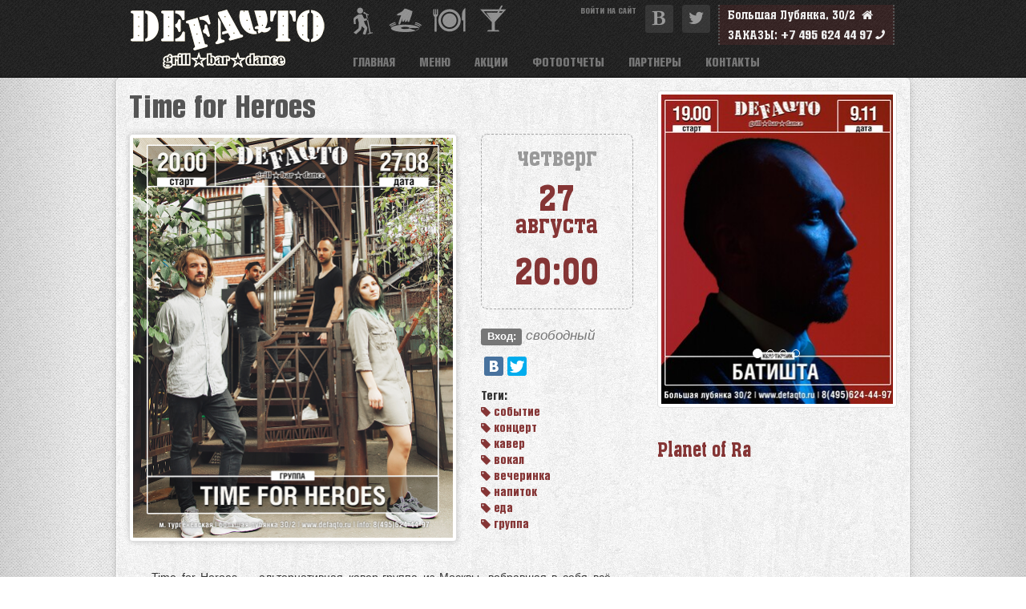

--- FILE ---
content_type: text/html; charset=utf-8
request_url: https://defaqto.ru/event/time-heroes/27.08.2020-20.00
body_size: 10762
content:
<!DOCTYPE html PUBLIC "-//W3C//DTD XHTML+RDFa 1.0//EN"
  "http://www.w3.org/MarkUp/DTD/xhtml-rdfa-1.dtd">
<html lang="ru" dir="ltr" prefix="og: http://ogp.me/ns# content: http://purl.org/rss/1.0/modules/content/ dc: http://purl.org/dc/terms/ foaf: http://xmlns.com/foaf/0.1/ rdfs: http://www.w3.org/2000/01/rdf-schema# sioc: http://rdfs.org/sioc/ns# sioct: http://rdfs.org/sioc/types# skos: http://www.w3.org/2004/02/skos/core# xsd: http://www.w3.org/2001/XMLSchema#">
<head profile="http://www.w3.org/1999/xhtml/vocab">
  <meta charset="utf-8">
  <meta http-equiv="Content-Type" content="text/html; charset=utf-8" />
<script type="text/javascript" src="//yandex.st/share/share.js" charset="utf-8"></script><link rel="shortcut icon" href="https://defaqto.ru/sites/all/themes/bsdef/favicon.ico" type="image/vnd.microsoft.icon" />
<meta name="description" content="Time for Heroes — альтернативная кавер-группа из Москвы, вобравшая в себя всё самое лучшее из инди-звучания: начиная с завораживающих клавишных гармоний, заканчивая яркими, взрывными сочетаниями гитар, ударных и экспрессивным вокалом Артема Кеворкянца и Эрики Джейнс." />
<meta name="keywords" content="Time for Heroes , Пусто, Пусто" />
<meta name="author" content="https://defaqto.ru/" />
<meta name="news_keywords" content="Time for Heroes , Пусто, Пусто" />
<link rel="image_src" href="https://defaqto.ru/sites/default/files/event_images/time_for_heroes_kopiya.jpg" />
<link rel="canonical" href="https://defaqto.ru/event/time-heroes/27.08.2020-20.00" />
<link rel="shortlink" href="https://defaqto.ru/event/time-heroes/27.08.2020-20.00" />
<meta property="og:site_name" content="Бар Дефакто" />
<meta property="og:type" content="bar" />
<meta property="og:title" content="Time for Heroes | Концерт | Бар Дефакто" />
<meta property="og:url" content="https://defaqto.ru/event/time-heroes/27.08.2020-20.00" />
<meta property="og:description" content="Time for Heroes — альтернативная кавер-группа из Москвы, вобравшая в себя всё самое лучшее из инди-звучания: начиная с завораживающих клавишных гармоний, заканчивая яркими, взрывными сочетаниями гитар, ударных и экспрессивным вокалом Артема Кеворкянца и Эрики Джейнс." />
<meta property="og:see_also" content="https://defaqto.ru/" />
<meta property="og:updated_time" content="2020-08-07T15:34:52+03:00" />
<meta property="og:image" content="https://defaqto.ru/sites/default/files/event_images/time_for_heroes_kopiya.jpg" />
<meta property="og:image:width" content="800" />
<meta property="og:image:height" content="1000" />
<meta property="og:image:type" content="image/jpeg" />
<meta property="og:latitude" content="55.766207 (55°45&#039;58.4&quot;N)" />
<meta name="twitter:card" content="summary" />
<meta property="og:longitude" content="37.631449 (37°37&#039;53.2&quot;E)" />
<meta property="og:street_address" content="Москва, Большая Лубянка, 30/2" />
<meta property="og:locality" content="Москва" />
<meta name="twitter:title" content="Time for Heroes | Концерт | Бар Дефакто" />
<meta name="twitter:url" content="https://defaqto.ru/event/time-heroes/27.08.2020-20.00" />
<meta name="twitter:description" content="Time for Heroes — альтернативная кавер-группа из Москвы, вобравшая в себя всё самое лучшее из инди-звучания: начиная с завораживающих клавишных гармоний, заканчивая яркими, взрывными сочетаниями" />
<meta name="twitter:image:width" content="800" />
<meta name="twitter:image" content="https://defaqto.ru/sites/default/files/event_images/time_for_heroes_kopiya.jpg" />
<meta property="og:country_name" content="Россия" />
<meta name="twitter:image:height" content="1000" />
<meta property="og:email" content="bar@defaqto.ru" />
<meta property="og:phone_number" content="+7 495 624 44 97" />
<meta itemprop="name" content="Time for Heroes | Концерт | Бар Дефакто" />
<meta itemprop="image" content="https://defaqto.ru/sites/default/files/event_images/time_for_heroes_kopiya.jpg" />
<meta itemprop="description" content="Time for Heroes — альтернативная кавер-группа из Москвы, вобравшая в себя всё самое лучшее из инди-звучания: начиная с завораживающих клавишных гармоний, заканчивая яркими, взрывными сочетаниями гитар, ударных и экспрессивным вокалом Артема Кеворкянца и Эрики Джейнс." />
<link rel="publisher" href="https://defaqto.ru/" />
<meta name="dcterms.title" content="Time for Heroes | Концерт | Бар Дефакто" />
<meta name="dcterms.creator" content="Бар Дефакто" />
<meta name="dcterms.description" content="Time for Heroes — альтернативная кавер-группа из Москвы, вобравшая в себя всё самое лучшее из инди-звучания: начиная с завораживающих клавишных гармоний, заканчивая яркими, взрывными сочетаниями гитар, ударных и экспрессивным вокалом Артема Кеворкянца и Эрики Джейнс." />
<meta name="dcterms.publisher" content="Бар Дефакто" />
<meta name="dcterms.date" content="2020-08-06T19:20+03:00" />
<meta name="dcterms.type" content="Text" />
<meta name="dcterms.format" content="text/html" />
<meta name="dcterms.identifier" content="https://defaqto.ru/event/time-heroes/27.08.2020-20.00" />
<meta name="dcterms.relation" content="https://defaqto.ru/" />
<meta name="dcterms.language" content="ru" />
  <title>Time for Heroes | Концерт | Бар Дефакто</title>
  <link type="text/css" rel="stylesheet" href="https://defaqto.ru/sites/default/files/css/css_lQaZfjVpwP_oGNqdtWCSpJT1EMqXdMiU84ekLLxQnc4.css" media="all" />
<link type="text/css" rel="stylesheet" href="https://defaqto.ru/sites/default/files/css/css_vZ_wrMQ9Og-YPPxa1q4us3N7DsZMJa-14jShHgRoRNo.css" media="all" />
<link type="text/css" rel="stylesheet" href="https://defaqto.ru/sites/default/files/css/css_SxBdxUcjhvnSKD0LZXZDKJLC2j7w_pbGL_gA3ZajfvM.css" media="all" />
<link type="text/css" rel="stylesheet" href="https://defaqto.ru/sites/default/files/css/css_syGbYjQ0dVrxGNVdRNE_Zx6R4mg7hwW377v4ScpTZcw.css" media="all" />
<link type="text/css" rel="stylesheet" href="https://defaqto.ru/sites/default/files/css/css_Xs_wMuYdrOu21C0cybkxI3hje8BUTwETUy70kU4hFAE.css" media="all" />
<!-- HTML5 shim and Respond.js IE8 support of HTML5 elements and media queries -->
    <!--[if lt IE 9]>
      <script src="https://oss.maxcdn.com/libs/html5shiv/3.7.0/html5shiv.js"></script>
      <script src="https://oss.maxcdn.com/libs/respond.js/1.4.2/respond.min.js"></script>
    <![endif]-->
  <script src="//ajax.googleapis.com/ajax/libs/jquery/1.10.2/jquery.min.js"></script>
<script>window.jQuery || document.write("<script src='/sites/all/modules/jquery_update/replace/jquery/1.10/jquery.min.js'>\x3C/script>")</script>
<script src="https://defaqto.ru/sites/default/files/js/js_38VWQ3jjQx0wRFj7gkntZr077GgJoGn5nv3v05IeLLo.js"></script>
<script src="https://defaqto.ru/sites/default/files/js/js_9rdwvQWwb-J5yS41_K6lLHN_lgksKutc__5XccnEeM8.js"></script>
<script>document.createElement( "picture" );</script>
<script src="https://defaqto.ru/sites/default/files/js/js_DgQxn62KpBBk2AqEiGcRNWVHVI_rMmpNajirKM4y3fo.js"></script>
<script src="https://defaqto.ru/sites/default/files/js/js_r_aE7KXxAgEgfJjBsnQq0R-OW93JM-OMmGqSQrc-PoM.js"></script>
<script src="https://defaqto.ru/sites/default/files/js/js_mBQQnv2jfT7hV2YFgICrM1KFECoRoI4UlzREm5pJWyg.js"></script>
<script>jQuery.extend(Drupal.settings, {"basePath":"\/","pathPrefix":"","ajaxPageState":{"theme":"bsdef","theme_token":"KCQiSdwgdocefZkBdV0g1KgkWcxS1Kz1O1rctSl6UK4","jquery_version":"1.10","js":{"sites\/all\/modules\/picture\/picturefill2\/picturefill.min.js":1,"sites\/all\/modules\/picture\/picture.min.js":1,"sites\/all\/modules\/jplayer\/theme\/jplayer.js":1,"sites\/all\/themes\/bootstrap\/js\/bootstrap.js":1,"\/\/ajax.googleapis.com\/ajax\/libs\/jquery\/1.10.2\/jquery.min.js":1,"0":1,"misc\/jquery-extend-3.4.0.js":1,"misc\/jquery-html-prefilter-3.5.0-backport.js":1,"misc\/jquery.once.js":1,"misc\/drupal.js":1,"sites\/all\/libraries\/jplayer\/jquery.jplayer.min.js":1,"sites\/all\/modules\/jquery_update\/replace\/ui\/external\/jquery.cookie.js":1,"sites\/all\/modules\/jquery_update\/replace\/misc\/jquery.form.min.js":1,"sites\/all\/modules\/views_slideshow\/js\/views_slideshow.js":1,"misc\/ajax.js":1,"sites\/all\/modules\/jquery_update\/js\/jquery_update.js":1,"1":1,"public:\/\/languages\/ru_WzVrtIUCllBhxdEyDzBOwpE1ER_U1GKasIX9JVVnSHU.js":1,"sites\/all\/libraries\/colorbox\/jquery.colorbox-min.js":1,"sites\/all\/modules\/colorbox\/js\/colorbox.js":1,"sites\/all\/modules\/colorbox\/js\/colorbox_load.js":1,"sites\/all\/modules\/colorbox\/js\/colorbox_inline.js":1,"sites\/all\/modules\/views_load_more\/views_load_more.js":1,"sites\/all\/modules\/views\/js\/base.js":1,"sites\/all\/themes\/bootstrap\/js\/misc\/_progress.js":1,"sites\/all\/modules\/views\/js\/ajax_view.js":1,"sites\/all\/modules\/views_slideshow\/contrib\/views_slideshow_cycle\/js\/views_slideshow_cycle.js":1,"sites\/all\/libraries\/json2\/json2.js":1,"sites\/all\/libraries\/jquery.cycle\/jquery.cycle.all.js":1,"sites\/all\/themes\/bsdef\/js\/bs-popover.js":1,"sites\/all\/themes\/bsdef\/js\/yandex.share.links.js":1,"sites\/all\/themes\/bsdef\/bootstrap\/js\/affix.js":1,"sites\/all\/themes\/bsdef\/bootstrap\/js\/alert.js":1,"sites\/all\/themes\/bsdef\/bootstrap\/js\/button.js":1,"sites\/all\/themes\/bsdef\/bootstrap\/js\/carousel.js":1,"sites\/all\/themes\/bsdef\/bootstrap\/js\/collapse.js":1,"sites\/all\/themes\/bsdef\/bootstrap\/js\/dropdown.js":1,"sites\/all\/themes\/bsdef\/bootstrap\/js\/modal.js":1,"sites\/all\/themes\/bsdef\/bootstrap\/js\/tooltip.js":1,"sites\/all\/themes\/bsdef\/bootstrap\/js\/popover.js":1,"sites\/all\/themes\/bsdef\/bootstrap\/js\/scrollspy.js":1,"sites\/all\/themes\/bsdef\/bootstrap\/js\/tab.js":1,"sites\/all\/themes\/bsdef\/bootstrap\/js\/transition.js":1,"sites\/all\/themes\/bootstrap\/js\/misc\/ajax.js":1,"sites\/all\/themes\/bootstrap\/js\/modules\/views\/js\/ajax_view.js":1},"css":{"modules\/system\/system.base.css":1,"sites\/all\/modules\/views_slideshow\/views_slideshow.css":1,"sites\/all\/modules\/simplenews\/simplenews.css":1,"sites\/all\/modules\/date\/date_api\/date.css":1,"sites\/all\/modules\/date\/date_popup\/themes\/datepicker.1.7.css":1,"sites\/all\/modules\/date\/date_repeat_field\/date_repeat_field.css":1,"modules\/field\/theme\/field.css":1,"modules\/node\/node.css":1,"sites\/all\/modules\/picture\/picture_wysiwyg.css":1,"sites\/all\/modules\/views\/css\/views.css":1,"sites\/all\/modules\/ckeditor\/css\/ckeditor.css":1,"sites\/all\/libraries\/colorbox\/example3\/colorbox.css":1,"sites\/all\/modules\/ctools\/css\/ctools.css":1,"sites\/all\/modules\/jplayer\/theme\/jplayer.css":1,"sites\/all\/modules\/views_slideshow\/contrib\/views_slideshow_cycle\/views_slideshow_cycle.css":1,"sites\/all\/themes\/bsdef\/css\/style.css":1,"sites\/all\/themes\/bsdef\/css\/font-awesome.css":1,"sites\/all\/themes\/bsdef\/css\/averange.css":1}},"colorbox":{"opacity":"0.85","current":"{current} of {total}","previous":"\u00ab Prev","next":"Next \u00bb","close":"Close","maxWidth":"98%","maxHeight":"98%","fixed":true,"mobiledetect":true,"mobiledevicewidth":"480px","specificPagesDefaultValue":"admin*\nimagebrowser*\nimg_assist*\nimce*\nnode\/add\/*\nnode\/*\/edit\nprint\/*\nprintpdf\/*\nsystem\/ajax\nsystem\/ajax\/*"},"jplayerInstances":{"jplayer-node-44855-field-event-audio-1762674119":{"files":[],"solution":"html, flash","supplied":"","preload":"metadata","volume":0.8,"muted":false,"autoplay":false,"repeat":"none","backgroundColor":"000000"}},"jPlayer":{"swfPath":"\/sites\/all\/libraries\/jplayer","showHour":false,"showMin":true,"showSec":true,"padHour":false,"padMin":true,"padSec":true,"protected":"","sepHour":":","sepMin":":","sepSec":""},"views":{"ajax_path":"\/views\/ajax","ajaxViews":{"views_dom_id:b96c4e3670db33d54c793dec4de1786f":{"view_name":"events_video","view_display_id":"block","view_args":"","view_path":"node\/44855","view_base_path":null,"view_dom_id":"b96c4e3670db33d54c793dec4de1786f","pager_element":0}}},"urlIsAjaxTrusted":{"\/views\/ajax":true},"viewsSlideshow":{"photo_poster-block_1":{"methods":{"goToSlide":["viewsSlideshowPager","viewsSlideshowSlideCounter","viewsSlideshowCycle"],"nextSlide":["viewsSlideshowPager","viewsSlideshowSlideCounter","viewsSlideshowCycle"],"pause":["viewsSlideshowControls","viewsSlideshowCycle"],"play":["viewsSlideshowControls","viewsSlideshowCycle"],"previousSlide":["viewsSlideshowPager","viewsSlideshowSlideCounter","viewsSlideshowCycle"],"transitionBegin":["viewsSlideshowPager","viewsSlideshowSlideCounter"],"transitionEnd":[]},"paused":0},"menu_card_posters-block_1":{"methods":{"goToSlide":["viewsSlideshowPager","viewsSlideshowSlideCounter","viewsSlideshowCycle"],"nextSlide":["viewsSlideshowPager","viewsSlideshowSlideCounter","viewsSlideshowCycle"],"pause":["viewsSlideshowControls","viewsSlideshowCycle"],"play":["viewsSlideshowControls","viewsSlideshowCycle"],"previousSlide":["viewsSlideshowPager","viewsSlideshowSlideCounter","viewsSlideshowCycle"],"transitionBegin":["viewsSlideshowPager","viewsSlideshowSlideCounter"],"transitionEnd":[]},"paused":0}},"viewsSlideshowCycle":{"#views_slideshow_cycle_main_photo_poster-block_1":{"num_divs":20,"id_prefix":"#views_slideshow_cycle_main_","div_prefix":"#views_slideshow_cycle_div_","vss_id":"photo_poster-block_1","effect":"fadeZoom","transition_advanced":1,"timeout":5000,"speed":700,"delay":0,"sync":1,"random":1,"pause":1,"pause_on_click":0,"play_on_hover":0,"action_advanced":0,"start_paused":0,"remember_slide":0,"remember_slide_days":1,"pause_in_middle":0,"pause_when_hidden":0,"pause_when_hidden_type":"full","amount_allowed_visible":"","nowrap":0,"pause_after_slideshow":0,"fixed_height":1,"items_per_slide":1,"wait_for_image_load":1,"wait_for_image_load_timeout":3000,"cleartype":0,"cleartypenobg":0,"advanced_options":"{\u0022random\u0022:\u0022true\u0022}","advanced_options_choices":"random","advanced_options_entry":true},"#views_slideshow_cycle_main_menu_card_posters-block_1":{"num_divs":2,"id_prefix":"#views_slideshow_cycle_main_","div_prefix":"#views_slideshow_cycle_div_","vss_id":"menu_card_posters-block_1","effect":"curtainY","transition_advanced":1,"timeout":7000,"speed":700,"delay":0,"sync":1,"random":0,"pause":1,"pause_on_click":0,"play_on_hover":0,"action_advanced":0,"start_paused":0,"remember_slide":0,"remember_slide_days":1,"pause_in_middle":0,"pause_when_hidden":0,"pause_when_hidden_type":"full","amount_allowed_visible":"","nowrap":0,"pause_after_slideshow":0,"fixed_height":1,"items_per_slide":1,"wait_for_image_load":1,"wait_for_image_load_timeout":3000,"cleartype":0,"cleartypenobg":0,"advanced_options":"{}","advanced_options_choices":0,"advanced_options_entry":""}},"bootstrap":{"anchorsFix":1,"anchorsSmoothScrolling":1,"formHasError":1,"popoverEnabled":1,"popoverOptions":{"animation":1,"html":0,"placement":"right","selector":"","trigger":"click","triggerAutoclose":1,"title":"","content":"","delay":0,"container":"body"},"tooltipEnabled":1,"tooltipOptions":{"animation":1,"html":0,"placement":"auto left","selector":"","trigger":"hover focus","delay":0,"container":"body"}}});</script>
</head>
<body class="html not-front not-logged-in one-sidebar sidebar-second page-node page-node- page-node-44855 node-type-event i18n-ru" >
  <div id="skip-link">
    <a href="#main-content" class="element-invisible element-focusable">Перейти к основному содержанию</a>
  </div>
    <div class="wrapper">
<header id="navbar" role="banner" class="navbar navbar-static-top navbar-inverse">

  <div class="container">
    <div class="navbar-header">
            <a class="logo navbar-btn pull-left" href="/" title="Главная">
        <img src="https://defaqto.ru/sites/all/themes/bsdef/logo.png" alt="Главная" />
      </a>
      
      
      <!-- .btn-navbar is used as the toggle for collapsed navbar content -->
      <button type="button" class="navbar-toggle" data-toggle="collapse" data-target=".navbar-collapse">
        <span class="sr-only">Toggle navigation</span>
        <span class="icon-bar"></span>
        <span class="icon-bar"></span>
        <span class="icon-bar"></span>
      </button>
    </div>

          <div class="navbar-collapse collapse">
		<address>
			<a href="/contact">Большая Лубянка, 30/2&nbsp;&nbsp;<i class="fa fa-home"></i></a><br />
			<a href="/booking">ЗАКАЗЫ:</a> +7 495 624 44 97&nbsp;<i class="fa fa-phone fa-flip-horizontal"></i>
		</address>
		<p>
			<a class="btn btn-default" href="http://vkontakte.ru/club20507794" target="_new"><i class="fa fa-bold fa-fw"></i></a>
			<a class="btn btn-default" href="http://twitter.com/go_defaqto" target="_new"><i class="fa fa-twitter fa-fw"></i></a>
		</p>
        <nav role="navigation">
                      <ul class="menu nav navbar-nav secondary"><li class="first last leaf"><a href="/user/login" title="">Войти на сайт</a></li>
</ul>                  </nav>
		<span>
			<a href="/events/all"><i class="av-concert"></i></a>
			<a href="/event/dj"><i class="av-dj"></i></a>
			<a href="/menu/food"><i class="av-food"></i></a>
			<a href="/menu/drinks"><i class="av-drink"></i></a>
			<a href="" style="display:none;"><i class="av-wifi"></i></a>
		</span>
        <nav role="navigation">
                      <ul class="menu nav navbar-nav"><li class="first leaf"><a href="/">Главная</a></li>
<li class="leaf"><a href="/menu/food" title="Меню - блюда, напитки, специальные предложения">Меню</a></li>
<li class="leaf"><a href="/discounts" title="">Акции</a></li>
<li class="leaf"><a href="/gallery" title="">Фотоотчеты</a></li>
<li class="leaf"><a href="/partners" title="">Партнеры</a></li>
<li class="last leaf"><a href="/address">Контакты</a></li>
</ul>                            </nav>
      </div>
      </div>
</header>

<div class="main-container container">

  <header role="banner" id="page-header">
    
      </header> <!-- /#page-header -->

  <div class="row">

    
    <section class="col-sm-8">
                  <a id="main-content"></a>
                    <h1 class="page-header">Time for Heroes </h1>
                                                          <div class="region region-content">
    <section id="block-system-main" class="block block-system clearfix">

      
  <div id="node-44855" class="node node-event clearfix" about="/event/time-heroes/27.08.2020-20.00" typeof="sioc:Item foaf:Document">
    
  
  <div class="">
	<div class="row">
		<div class="col-sm-8">
			<div class="event-image thumbnail">
  <img typeof="foaf:Image" src="https://defaqto.ru/sites/default/files/event_images/time_for_heroes_kopiya.jpg" width="800" height="1000" alt="" />			</div>
		</div>
		<div class="col-sm-4">
			<div class="event-datetime">
			<time datetime="2020-08-27T20:00:00+03:00">
				<div class="day-of-week">
				  четверг				</div>
				<div class="day-of-month">
				  27				</div>
				<div class="month-name">
				  августа				</div>
				<div class="time">
				  20:00				</div>
			</time>
			</div>
			
		  <div class="event-admission"><span class="label label-default">Вход:</span>&nbsp;свободный</div>
						
	  
			<div class="yashare" id="yashare-44855" data-yashareLink="https://defaqto.ru/event/time-heroes/27.08.2020-20.00" data-yashareTitle="Time for Heroes " data-yashareDescription="" data-yashareImage="https://defaqto.ru/sites/default/files/event_images/time_for_heroes_kopiya.jpg" data-yashareType="icon" data-yashareTheme="counter" data-yashareQuickServices="vkontakte,twitter"></div>
	
			<div class="event-tags">Теги:		<a href="/taxonomy/term/428" typeof="skos:Concept" property="rdfs:label skos:prefLabel"><i class="fa fa-tag"></i>&nbsp;событие</a><a href="/taxonomy/term/429" typeof="skos:Concept" property="rdfs:label skos:prefLabel"><i class="fa fa-tag"></i>&nbsp;концерт</a><a href="/taxonomy/term/434" typeof="skos:Concept" property="rdfs:label skos:prefLabel"><i class="fa fa-tag"></i>&nbsp;кавер</a><a href="/taxonomy/term/435" typeof="skos:Concept" property="rdfs:label skos:prefLabel"><i class="fa fa-tag"></i>&nbsp;вокал</a><a href="/taxonomy/term/436" typeof="skos:Concept" property="rdfs:label skos:prefLabel"><i class="fa fa-tag"></i>&nbsp;вечеринка</a><a href="/taxonomy/term/441" typeof="skos:Concept" property="rdfs:label skos:prefLabel"><i class="fa fa-tag"></i>&nbsp;напиток</a><a href="/taxonomy/term/440" typeof="skos:Concept" property="rdfs:label skos:prefLabel"><i class="fa fa-tag"></i>&nbsp;еда</a><a href="/taxonomy/term/448" typeof="skos:Concept" property="rdfs:label skos:prefLabel"><i class="fa fa-tag"></i>&nbsp;группа</a>		</div>
	
		</div>
    	</div>
	<div class="row">
		<div class="col-sm-12">
  <div class="field field-name-body field-type-text-with-summary field-label-hidden"><div class="field-items"><div class="field-item even" property="content:encoded"><p>Time for Heroes — альтернативная кавер-группа из Москвы, вобравшая в себя всё самое лучшее из инди-звучания: начиная с завораживающих клавишных гармоний, заканчивая яркими, взрывными сочетаниями гитар, ударных и экспрессивным вокалом Артема Кеворкянца и Эрики Джейнс. Музыка, которую они играют - это способ почувствовать себя свободными и передать это ощущение зрителям.</p>
<p>Сет-лист группы включает в себя новые версии песен любимых исполнителей, среди которых: The Subways, Kasabian, The Beatles, Coldplay, Blink-182, James Bay, The Neighbourhood, Robbie Williams, Nirvana и многие другие.</p>
<p>Придя на концерт Time for Heroes 27 августа в DeFaqto Bar, вы незаметно для себя погрузитесь в атмосферу лучших мировых концертных площадок, и для этого даже не придется выезжать из города!</p>
</div></div></div>  <div class="field field-name-field-event-audio field-type-file field-label-hidden"><div class="field-items"></div></div>  <div class="field field-name-field-event-video field-type-video-embed-field field-label-hidden"><div class="field-items"><div class="field-item even">
<div class="embedded-video">
  <div class="player">
    <iframe class="" width="480" height="360" src="//www.youtube.com/embed/-ppgPt4bSZ4?width%3D480%26amp%3Bheight%3D360%26amp%3Btheme%3Ddark%26amp%3Bautoplay%3D0%26amp%3Brel%3D0%26amp%3Bshowinfo%3D1%26amp%3Bautohide%3D2%26amp%3Bvq%3Dhd720%26amp%3Bwmode%3Dopaque" frameborder="0" allowfullscreen></iframe>  </div>
</div>
</div></div></div>		</div>
	</div>
  </div>

  
  </div>

</section>
  </div>
    </section>

          <aside class="col-sm-4" role="complementary">
          <div class="region region-sidebar-second">
    <section id="block-views-event-posters-block" class="block block-views clearfix">

      
  <div class="view view-event-posters view-id-event_posters view-display-id-block view-dom-id-fb54c76c4d8190fed9d7c4224991bb36">
        
  
  
      <div class="view-content">
      
<div id="views-bootstrap-carousel-1" class="views-bootstrap-carousel-plugin-style carousel slide"  data-ride="carousel" data-interval="5000" data-pause="hover" data-wrap="true">
      <!-- Carousel indicators -->
    <ol class="carousel-indicators">
              <li data-target="#views-bootstrap-carousel-1" data-slide-to="0" class="active"></li>
              <li data-target="#views-bootstrap-carousel-1" data-slide-to="1" class=""></li>
              <li data-target="#views-bootstrap-carousel-1" data-slide-to="2" class=""></li>
              <li data-target="#views-bootstrap-carousel-1" data-slide-to="3" class=""></li>
          </ol>
  
  <!-- Carousel items -->
  <div class="carousel-inner" role="listbox">
          <div class="item active">
          
          <a href="/event/batishta/09.11.2025-19.00"><img typeof="foaf:Image" src="https://defaqto.ru/sites/default/files/styles/event-poster/public/event_images/batishta_copy_2.jpg?itok=6VGiJIiv" width="290" height="387" alt="" /></a>        </div>
          <div class="item ">
          
          <a href="/event/comedy-buddys-otkrytyy-mikrofon/10.11.2025-19.30"><img typeof="foaf:Image" src="https://defaqto.ru/sites/default/files/styles/event-poster/public/event_images/otkrytyy_mikrofon_10copy_copy.jpg?itok=h2etTNpp" width="290" height="387" alt="" /></a>        </div>
          <div class="item ">
          
          <a href="/event/ladies-first-otkrytyy-mikrofon/11.11.2025-20.00"><img typeof="foaf:Image" src="https://defaqto.ru/sites/default/files/styles/event-poster/public/event_images/ladies_first_7.png?itok=_8JcuFML" width="290" height="387" alt="" /></a>        </div>
          <div class="item ">
          
          <a href="/event/chudaki.-samoe-smeshnoe-shou-fokusnikov-v-moskve./12.11.2025-19.00"><img typeof="foaf:Image" src="https://defaqto.ru/sites/default/files/styles/event-poster/public/event_images/photo_2025-10-22_16.03.01.jpeg?itok=2f6qco5n" width="290" height="387" alt="" /></a>        </div>
      </div>

  </div>
    </div>
  
  
  
  
  
  
</div>
</section>
<section id="block-views-events-video-block" class="block block-views clearfix">

      
  <div class="view view-events-video view-id-events_video view-display-id-block view-dom-id-b96c4e3670db33d54c793dec4de1786f">
        
  
  
      <div class="view-content">
        <div>
      
          <h3><a href="/event/planet-ra/10.03.2021-20.00"> Planet of Ra</a></h3>    
          
<div class="embedded-video">
  <div class="player">
    <iframe class="" width="290" height="193" src="//www.youtube.com/embed/m7F7mJB2Jro?width%3D290%26amp%3Bheight%3D193%26amp%3Btheme%3Ddark%26amp%3Bautoplay%3D0%26amp%3Bvq%3Dmedium%26amp%3Brel%3D0%26amp%3Bshowinfo%3D1%26amp%3Bmodestbranding%3D0%26amp%3Biv_load_policy%3D1%26amp%3Bcontrols%3D1%26amp%3Bautohide%3D2%26amp%3Bwmode%3Dopaque" frameborder="0" allowfullscreen></iframe>  </div>
</div>
    </div>
    </div>
  
      <ul class="pager"><li class="pager-previous">&nbsp;</li>
<li class="pager-current">1 из 48</li>
<li class="pager-next"><a href="/event/time-heroes/27.08.2020-20.00?page=1">››</a></li>
</ul>  
  
  
  
  
</div>
</section>
<section id="block-block-3" class="block block-block clearfix">

        <h2 class="block-title">Виртуальный тур</h2>
    
  <p><a href="/virtualtour"><img height="193px" src="/sites/default/files/virtualtour/splash.jpg" width="290px" /></a></p>

</section>
<section id="block-views-photo-poster-block" class="block block-views clearfix">

      
  <div class="view view-photo-poster view-id-photo_poster view-display-id-block view-dom-id-681e49c29eab164c52c7b2af75b484e1">
            <div class="view-header">
      <h4>В наших <a href="/gallery">фотоотчетах</a></h4>
    </div>
  
  
  
      <div class="view-content">
      
  <div class="skin-default">
    
    <div id="views_slideshow_cycle_main_photo_poster-block_1" class="views_slideshow_cycle_main views_slideshow_main"><div id="views_slideshow_cycle_teaser_section_photo_poster-block_1" class="views-slideshow-cycle-main-frame views_slideshow_cycle_teaser_section">
  <div id="views_slideshow_cycle_div_photo_poster-block_1_0" class="views-slideshow-cycle-main-frame-row views_slideshow_cycle_slide views_slideshow_slide views-row-1 views-row-first views-row-odd" >
  <div class="views-slideshow-cycle-main-frame-row-item views-row views-row-0 views-row-odd views-row-first">
    
          <h5 class="poster-type-over"><a href="/album/halloween-night-party/29.11.2011" typeof="skos:Concept" property="rdfs:label skos:prefLabel">Halloween night party</a></h5>    
          <div class="img-polaroid"><a href="/album/18"><a href="/album/halloween-night-party/photo/36"><img typeof="foaf:Image" src="https://defaqto.ru/sites/default/files/styles/photo-poster/public/photo/18/8a59e24e965cb8d27bf75d577ab4e3d5.jpg?itok=CJhwncvv" width="290" height="193" /></a></a></div>  </div>
</div>
<div id="views_slideshow_cycle_div_photo_poster-block_1_1" class="views-slideshow-cycle-main-frame-row views_slideshow_cycle_slide views_slideshow_slide views-row-2 views_slideshow_cycle_hidden views-row-even" >
  <div class="views-slideshow-cycle-main-frame-row-item views-row views-row-0 views-row-odd">
    
          <h5 class="poster-type-over"><a href="/album/halloween-night-party/29.11.2011" typeof="skos:Concept" property="rdfs:label skos:prefLabel">Halloween night party</a></h5>    
          <div class="img-polaroid"><a href="/album/18"><a href="/album/halloween-night-party/photo/60"><img typeof="foaf:Image" src="https://defaqto.ru/sites/default/files/styles/photo-poster/public/photo/18/7b47b141cfc412afae12f11ab342ed45.jpg?itok=_5X3oHYm" width="290" height="193" /></a></a></div>  </div>
</div>
<div id="views_slideshow_cycle_div_photo_poster-block_1_2" class="views-slideshow-cycle-main-frame-row views_slideshow_cycle_slide views_slideshow_slide views-row-3 views_slideshow_cycle_hidden views-row-odd" >
  <div class="views-slideshow-cycle-main-frame-row-item views-row views-row-0 views-row-odd">
    
          <h5 class="poster-type-over"><a href="/album/halloween-night-party/29.11.2011" typeof="skos:Concept" property="rdfs:label skos:prefLabel">Halloween night party</a></h5>    
          <div class="img-polaroid"><a href="/album/18"><a href="/album/halloween-night-party/photo/107"><img typeof="foaf:Image" src="https://defaqto.ru/sites/default/files/styles/photo-poster/public/photo/18/b633ccb9f958df734787be24bc5604da.jpg?itok=giza06HG" width="290" height="193" /></a></a></div>  </div>
</div>
<div id="views_slideshow_cycle_div_photo_poster-block_1_3" class="views-slideshow-cycle-main-frame-row views_slideshow_cycle_slide views_slideshow_slide views-row-4 views_slideshow_cycle_hidden views-row-even" >
  <div class="views-slideshow-cycle-main-frame-row-item views-row views-row-0 views-row-odd">
    
          <h5 class="poster-type-over"><a href="/album/halloween-night-party/29.11.2011" typeof="skos:Concept" property="rdfs:label skos:prefLabel">Halloween night party</a></h5>    
          <div class="img-polaroid"><a href="/album/18"><a href="/album/halloween-night-party/photo/148"><img typeof="foaf:Image" src="https://defaqto.ru/sites/default/files/styles/photo-poster/public/photo/18/2d3b50916723ad44aff669c048bb6a94.jpg?itok=c_sHHohv" width="290" height="193" /></a></a></div>  </div>
</div>
<div id="views_slideshow_cycle_div_photo_poster-block_1_4" class="views-slideshow-cycle-main-frame-row views_slideshow_cycle_slide views_slideshow_slide views-row-5 views_slideshow_cycle_hidden views-row-odd" >
  <div class="views-slideshow-cycle-main-frame-row-item views-row views-row-0 views-row-odd">
    
          <h5 class="poster-type-over"><a href="/album/halloween-night-party/29.11.2011" typeof="skos:Concept" property="rdfs:label skos:prefLabel">Halloween night party</a></h5>    
          <div class="img-polaroid"><a href="/album/18"><a href="/album/halloween-night-party/photo/159"><img typeof="foaf:Image" src="https://defaqto.ru/sites/default/files/styles/photo-poster/public/photo/18/10d8c2a04596132ad137ad3b9a57e69e.jpg?itok=rRJU_azJ" width="290" height="193" /></a></a></div>  </div>
</div>
<div id="views_slideshow_cycle_div_photo_poster-block_1_5" class="views-slideshow-cycle-main-frame-row views_slideshow_cycle_slide views_slideshow_slide views-row-6 views_slideshow_cycle_hidden views-row-even" >
  <div class="views-slideshow-cycle-main-frame-row-item views-row views-row-0 views-row-odd">
    
          <h5 class="poster-type-over"><a href="/album/happy-ny-2012/31.12.2011" typeof="skos:Concept" property="rdfs:label skos:prefLabel">Happy NY 2012</a></h5>    
          <div class="img-polaroid"><a href="/album/19"><a href="/album/happy-ny-2012/photo/182"><img typeof="foaf:Image" src="https://defaqto.ru/sites/default/files/styles/photo-poster/public/photo/19/4dd87b304ca85999997a447fdb35c0bd.jpg?itok=lBjHx_YW" width="290" height="193" /></a></a></div>  </div>
</div>
<div id="views_slideshow_cycle_div_photo_poster-block_1_6" class="views-slideshow-cycle-main-frame-row views_slideshow_cycle_slide views_slideshow_slide views-row-7 views_slideshow_cycle_hidden views-row-odd" >
  <div class="views-slideshow-cycle-main-frame-row-item views-row views-row-0 views-row-odd">
    
          <h5 class="poster-type-over"><a href="/album/happy-ny-2012/31.12.2011" typeof="skos:Concept" property="rdfs:label skos:prefLabel">Happy NY 2012</a></h5>    
          <div class="img-polaroid"><a href="/album/19"><a href="/album/happy-ny-2012/photo/193"><img typeof="foaf:Image" src="https://defaqto.ru/sites/default/files/styles/photo-poster/public/photo/19/1f7e50f66af51cf42d27cf825cefd949.jpg?itok=mxcrMPcG" width="290" height="193" /></a></a></div>  </div>
</div>
<div id="views_slideshow_cycle_div_photo_poster-block_1_7" class="views-slideshow-cycle-main-frame-row views_slideshow_cycle_slide views_slideshow_slide views-row-8 views_slideshow_cycle_hidden views-row-even" >
  <div class="views-slideshow-cycle-main-frame-row-item views-row views-row-0 views-row-odd">
    
          <h5 class="poster-type-over"><a href="/album/happy-ny-2012/31.12.2011" typeof="skos:Concept" property="rdfs:label skos:prefLabel">Happy NY 2012</a></h5>    
          <div class="img-polaroid"><a href="/album/19"><a href="/album/happy-ny-2012/photo/231"><img typeof="foaf:Image" src="https://defaqto.ru/sites/default/files/styles/photo-poster/public/photo/19/aad95d932e2505300538c2d51bdbb6d4.jpg?itok=2P44fDR_" width="290" height="193" /></a></a></div>  </div>
</div>
<div id="views_slideshow_cycle_div_photo_poster-block_1_8" class="views-slideshow-cycle-main-frame-row views_slideshow_cycle_slide views_slideshow_slide views-row-9 views_slideshow_cycle_hidden views-row-odd" >
  <div class="views-slideshow-cycle-main-frame-row-item views-row views-row-0 views-row-odd">
    
          <h5 class="poster-type-over"><a href="/album/happy-ny-2012/31.12.2011" typeof="skos:Concept" property="rdfs:label skos:prefLabel">Happy NY 2012</a></h5>    
          <div class="img-polaroid"><a href="/album/19"><a href="/album/happy-ny-2012/photo/234"><img typeof="foaf:Image" src="https://defaqto.ru/sites/default/files/styles/photo-poster/public/photo/19/4d487fe4fd10f16719f4e3efac1ef77c.jpg?itok=lYUGTle_" width="290" height="193" /></a></a></div>  </div>
</div>
<div id="views_slideshow_cycle_div_photo_poster-block_1_9" class="views-slideshow-cycle-main-frame-row views_slideshow_cycle_slide views_slideshow_slide views-row-10 views_slideshow_cycle_hidden views-row-even" >
  <div class="views-slideshow-cycle-main-frame-row-item views-row views-row-0 views-row-odd">
    
          <h5 class="poster-type-over"><a href="/album/happy-ny-2012/31.12.2011" typeof="skos:Concept" property="rdfs:label skos:prefLabel">Happy NY 2012</a></h5>    
          <div class="img-polaroid"><a href="/album/19"><a href="/album/happy-ny-2012/photo/265"><img typeof="foaf:Image" src="https://defaqto.ru/sites/default/files/styles/photo-poster/public/photo/19/d0e99628d08f79ad96c80c144c655bcc.jpg?itok=3jSs-_89" width="290" height="193" /></a></a></div>  </div>
</div>
<div id="views_slideshow_cycle_div_photo_poster-block_1_10" class="views-slideshow-cycle-main-frame-row views_slideshow_cycle_slide views_slideshow_slide views-row-11 views_slideshow_cycle_hidden views-row-odd" >
  <div class="views-slideshow-cycle-main-frame-row-item views-row views-row-0 views-row-odd">
    
          <h5 class="poster-type-over"><a href="/album/koncert-tabasco-band/03.02.2012" typeof="skos:Concept" property="rdfs:label skos:prefLabel">Концерт Tabasco Band</a></h5>    
          <div class="img-polaroid"><a href="/album/67"><a href="/album/koncert-tabasco-band/photo/670"><img typeof="foaf:Image" src="https://defaqto.ru/sites/default/files/styles/photo-poster/public/photo/67/0729a1008233ee49001f7642a192cee2.jpg?itok=PdS8Tu0U" width="290" height="193" /></a></a></div>  </div>
</div>
<div id="views_slideshow_cycle_div_photo_poster-block_1_11" class="views-slideshow-cycle-main-frame-row views_slideshow_cycle_slide views_slideshow_slide views-row-12 views_slideshow_cycle_hidden views-row-even" >
  <div class="views-slideshow-cycle-main-frame-row-item views-row views-row-0 views-row-odd">
    
          <h5 class="poster-type-over"><a href="/album/koncert-tabasco-band/03.02.2012" typeof="skos:Concept" property="rdfs:label skos:prefLabel">Концерт Tabasco Band</a></h5>    
          <div class="img-polaroid"><a href="/album/67"><a href="/album/koncert-tabasco-band/photo/680"><img typeof="foaf:Image" src="https://defaqto.ru/sites/default/files/styles/photo-poster/public/photo/67/c07b3bbada40592b63c00acc45958fe4.jpg?itok=pvMwZ46t" width="290" height="193" /></a></a></div>  </div>
</div>
<div id="views_slideshow_cycle_div_photo_poster-block_1_12" class="views-slideshow-cycle-main-frame-row views_slideshow_cycle_slide views_slideshow_slide views-row-13 views_slideshow_cycle_hidden views-row-odd" >
  <div class="views-slideshow-cycle-main-frame-row-item views-row views-row-0 views-row-odd">
    
          <h5 class="poster-type-over"><a href="/album/koncert-tabasco-band/03.02.2012" typeof="skos:Concept" property="rdfs:label skos:prefLabel">Концерт Tabasco Band</a></h5>    
          <div class="img-polaroid"><a href="/album/67"><a href="/album/koncert-tabasco-band/photo/682"><img typeof="foaf:Image" src="https://defaqto.ru/sites/default/files/styles/photo-poster/public/photo/67/f0a26d6501976c68f3e3c5fa4dfce4f4.jpg?itok=z6Z6239i" width="290" height="193" /></a></a></div>  </div>
</div>
<div id="views_slideshow_cycle_div_photo_poster-block_1_13" class="views-slideshow-cycle-main-frame-row views_slideshow_cycle_slide views_slideshow_slide views-row-14 views_slideshow_cycle_hidden views-row-even" >
  <div class="views-slideshow-cycle-main-frame-row-item views-row views-row-0 views-row-odd">
    
          <h5 class="poster-type-over"><a href="/album/koncert-tabasco-band/03.02.2012" typeof="skos:Concept" property="rdfs:label skos:prefLabel">Концерт Tabasco Band</a></h5>    
          <div class="img-polaroid"><a href="/album/67"><a href="/album/koncert-tabasco-band/photo/711"><img typeof="foaf:Image" src="https://defaqto.ru/sites/default/files/styles/photo-poster/public/photo/67/406631f7bb02371123647998a8c5269b.jpg?itok=hSlVV_RT" width="290" height="193" /></a></a></div>  </div>
</div>
<div id="views_slideshow_cycle_div_photo_poster-block_1_14" class="views-slideshow-cycle-main-frame-row views_slideshow_cycle_slide views_slideshow_slide views-row-15 views_slideshow_cycle_hidden views-row-odd" >
  <div class="views-slideshow-cycle-main-frame-row-item views-row views-row-0 views-row-odd">
    
          <h5 class="poster-type-over"><a href="/album/koncert-tabasco-band/03.02.2012" typeof="skos:Concept" property="rdfs:label skos:prefLabel">Концерт Tabasco Band</a></h5>    
          <div class="img-polaroid"><a href="/album/67"><a href="/album/koncert-tabasco-band/photo/741"><img typeof="foaf:Image" src="https://defaqto.ru/sites/default/files/styles/photo-poster/public/photo/67/b948fa0a5508932ba9484d7c77e60892.jpg?itok=055Fagdi" width="290" height="193" /></a></a></div>  </div>
</div>
<div id="views_slideshow_cycle_div_photo_poster-block_1_15" class="views-slideshow-cycle-main-frame-row views_slideshow_cycle_slide views_slideshow_slide views-row-16 views_slideshow_cycle_hidden views-row-even" >
  <div class="views-slideshow-cycle-main-frame-row-item views-row views-row-0 views-row-odd">
    
          <h5 class="poster-type-over"><a href="/album/boris-hludnev-i-bk-band/10.02.2012" typeof="skos:Concept" property="rdfs:label skos:prefLabel">Борис Хлуднев и BK Band</a></h5>    
          <div class="img-polaroid"><a href="/album/69"><a href="/album/boris-hludnev-i-bk-band/photo/778"><img typeof="foaf:Image" src="https://defaqto.ru/sites/default/files/styles/photo-poster/public/photo/69/0c81480a1ab822ed12ad42fe8ce705b2.jpg?itok=qB2K0m-A" width="290" height="193" /></a></a></div>  </div>
</div>
<div id="views_slideshow_cycle_div_photo_poster-block_1_16" class="views-slideshow-cycle-main-frame-row views_slideshow_cycle_slide views_slideshow_slide views-row-17 views_slideshow_cycle_hidden views-row-odd" >
  <div class="views-slideshow-cycle-main-frame-row-item views-row views-row-0 views-row-odd">
    
          <h5 class="poster-type-over"><a href="/album/boris-hludnev-i-bk-band/10.02.2012" typeof="skos:Concept" property="rdfs:label skos:prefLabel">Борис Хлуднев и BK Band</a></h5>    
          <div class="img-polaroid"><a href="/album/69"><a href="/album/boris-hludnev-i-bk-band/photo/786"><img typeof="foaf:Image" src="https://defaqto.ru/sites/default/files/styles/photo-poster/public/photo/69/fb41443920f4e736e596bd95da91b1b1.jpg?itok=aaHzMMYb" width="290" height="193" /></a></a></div>  </div>
</div>
<div id="views_slideshow_cycle_div_photo_poster-block_1_17" class="views-slideshow-cycle-main-frame-row views_slideshow_cycle_slide views_slideshow_slide views-row-18 views_slideshow_cycle_hidden views-row-even" >
  <div class="views-slideshow-cycle-main-frame-row-item views-row views-row-0 views-row-odd">
    
          <h5 class="poster-type-over"><a href="/album/boris-hludnev-i-bk-band/10.02.2012" typeof="skos:Concept" property="rdfs:label skos:prefLabel">Борис Хлуднев и BK Band</a></h5>    
          <div class="img-polaroid"><a href="/album/69"><a href="/album/boris-hludnev-i-bk-band/photo/828"><img typeof="foaf:Image" src="https://defaqto.ru/sites/default/files/styles/photo-poster/public/photo/69/bc73fc79d352114ea25a99274145ccb8.jpg?itok=-QHfGPDm" width="290" height="193" /></a></a></div>  </div>
</div>
<div id="views_slideshow_cycle_div_photo_poster-block_1_18" class="views-slideshow-cycle-main-frame-row views_slideshow_cycle_slide views_slideshow_slide views-row-19 views_slideshow_cycle_hidden views-row-odd" >
  <div class="views-slideshow-cycle-main-frame-row-item views-row views-row-0 views-row-odd">
    
          <h5 class="poster-type-over"><a href="/album/boris-hludnev-i-bk-band/10.02.2012" typeof="skos:Concept" property="rdfs:label skos:prefLabel">Борис Хлуднев и BK Band</a></h5>    
          <div class="img-polaroid"><a href="/album/69"><a href="/album/boris-hludnev-i-bk-band/photo/850"><img typeof="foaf:Image" src="https://defaqto.ru/sites/default/files/styles/photo-poster/public/photo/69/7170e55a23c64c8511bf2daa2b31866e.jpg?itok=CdWV63RH" width="290" height="193" /></a></a></div>  </div>
</div>
<div id="views_slideshow_cycle_div_photo_poster-block_1_19" class="views-slideshow-cycle-main-frame-row views_slideshow_cycle_slide views_slideshow_slide views-row-20 views_slideshow_cycle_hidden views-row-last views-row-even" >
  <div class="views-slideshow-cycle-main-frame-row-item views-row views-row-0 views-row-odd">
    
          <h5 class="poster-type-over"><a href="/album/koncert-kvitkvest/11.02.2012" typeof="skos:Concept" property="rdfs:label skos:prefLabel">Концерт КвитКвест</a></h5>    
          <div class="img-polaroid"><a href="/album/70"><a href="/album/koncert-kvitkvest/photo/864"><img typeof="foaf:Image" src="https://defaqto.ru/sites/default/files/styles/photo-poster/public/photo/70/3ea8ee89fa1d3eb277ecad676768a15b.jpg?itok=kZaq0qZe" width="290" height="193" /></a></a></div>  </div>
</div>
</div>
</div>
      </div>
    </div>
  
  
  
  
  
  
</div>
</section>
<section id="block-views-menu-card-posters-block" class="block block-views clearfix">

      
  <div class="view view-menu-card-posters view-id-menu_card_posters view-display-id-block view-dom-id-5683f7fa404468f2c2512b0ca4d431e0">
            <div class="view-header">
      <h2>В нашем <a href="/menu/food">меню</a></h2>
    </div>
  
  
  
      <div class="view-content">
      
  <div class="skin-default">
    
    <div id="views_slideshow_cycle_main_menu_card_posters-block_1" class="views_slideshow_cycle_main views_slideshow_main"><div id="views_slideshow_cycle_teaser_section_menu_card_posters-block_1" class="views-slideshow-cycle-main-frame views_slideshow_cycle_teaser_section">
  <div id="views_slideshow_cycle_div_menu_card_posters-block_1_0" class="views-slideshow-cycle-main-frame-row views_slideshow_cycle_slide views_slideshow_slide views-row-1 views-row-first views-row-odd" >
  <div class="views-slideshow-cycle-main-frame-row-item views-row views-row-0 views-row-odd views-row-first">
    
          <h5><a href="/menu/shou-kokteyl-lesnoy-pozhar-2010-ili-vernite-ryndusuki">ШОУ-КОКТЕЙЛЬ «ЛЕСНОЙ ПОЖАР 2010, ИЛИ ВЕРНИТЕ РЫНДУ,СУКИ!»</a></h5>    
          <a href="/menu/shou-kokteyl-lesnoy-pozhar-2010-ili-vernite-ryndusuki"><img typeof="foaf:Image" src="https://defaqto.ru/sites/default/files/styles/menu_card_poster/public/menu_card_photos/_mg_2209.jpg?itok=wXCFcqlq" width="290" height="271" alt="" /></a>  </div>
</div>
<div id="views_slideshow_cycle_div_menu_card_posters-block_1_1" class="views-slideshow-cycle-main-frame-row views_slideshow_cycle_slide views_slideshow_slide views-row-2 views_slideshow_cycle_hidden views-row-last views-row-even" >
  <div class="views-slideshow-cycle-main-frame-row-item views-row views-row-0 views-row-odd">
    
          <h5><a href="/menu/gril-burger-faqtum-king-iz-govyadiny">Гриль бургер Faqtum King из говядины </a></h5>    
          <a href="/menu/gril-burger-faqtum-king-iz-govyadiny"><img typeof="foaf:Image" src="https://defaqto.ru/sites/default/files/styles/menu_card_poster/public/menu_card_photos/_mg_1978.jpg?itok=ZFRCvyGQ" width="290" height="193" alt="" /></a>  </div>
</div>
</div>
</div>
      </div>
    </div>
  
  
  
  
  
  
</div>
</section>
  </div>
      </aside>  <!-- /#sidebar-second -->
    
  </div>
</div>
</div>
<footer class="footer">
	<div class="container">
		<div class="row">
    <div class="region region-footer">
    <section id="block-views-partners-bsdef-block-1" class="block block-views clearfix">

      
  <div class="container-fluid">
	<div class="row">
			<h6 class="col-sm-1">
			Наши партнеры
:
		</h6>
  		<div class="col-sm-11">
		      <a href="http://hiddenbar.ru" target="_blank">Hidden BAR</a>
		</div>
	</div>
</div>

</section>
<section id="block-block-2" class="block block-block clearfix">

      
  <!-- Yandex.Metrika counter --><script type="text/javascript">
<!--//--><![CDATA[// ><!--

(function (d, w, c) {
    (w[c] = w[c] || []).push(function() {
        try {
            w.yaCounter6812506 = new Ya.Metrika({id:6812506,
                    webvisor:true,
                    clickmap:true,
                    trackLinks:true,
                    accurateTrackBounce:true});
        } catch(e) { }
    });

    var n = d.getElementsByTagName("script")[0],
        s = d.createElement("script"),
        f = function () { n.parentNode.insertBefore(s, n); };
    s.type = "text/javascript";
    s.async = true;
    s.src = (d.location.protocol == "https:" ? "https:" : "http:") + "//mc.yandex.ru/metrika/watch.js";

    if (w.opera == "[object Opera]") {
        d.addEventListener("DOMContentLoaded", f, false);
    } else { f(); }
})(document, window, "yandex_metrika_callbacks");

//--><!]]>
</script><p><noscript>
<div><img src="//mc.yandex.ru/watch/6812506" style="position:absolute; left:-9999px;" alt="" /></div>
<p></p></noscript></p>
<!-- /Yandex.Metrika counter --><script>
<!--//--><![CDATA[// ><!--

  (function(i,s,o,g,r,a,m){i['GoogleAnalyticsObject']=r;i[r]=i[r]||function(){
  (i[r].q=i[r].q||[]).push(arguments)},i[r].l=1*new Date();a=s.createElement(o),
  m=s.getElementsByTagName(o)[0];a.async=1;a.src=g;m.parentNode.insertBefore(a,m)
  })(window,document,'script','//www.google-analytics.com/analytics.js','ga');

  ga('create', 'UA-28854589-1', 'auto');
  ga('send', 'pageview');


//--><!]]>
</script>
</section>
<section id="block-block-4" class="block block-block clearfix">

      
  <div class="right-panel-fixed"><a class="right-panel-vkontakte" href="http://vkontakte.ru/club20507794" target="_new" title="Defaqto ВКонтакте"></a><a class="right-panel-facebook" href="http://www.facebook.com/deFAQto.bar" target="_new" title="Defaqto в Facebook"></a><a class="right-panel-twitter" href="http://twitter.com/go_defaqto" target="_new" title="Defaqto в Twitter"></a></div>

</section>
<div class="copyright">
	Copyright © 2010-2022 Дефакто,&nbsp;&nbsp;
	<address>Москва,&nbsp;Большая Лубянка, 30/2,&nbsp;&nbsp;&nbsp;<i class="fa fa-phone"></i>&nbsp;+7 495 624 44 97&nbsp;</address>&nbsp;&nbsp;
	<a href="mailto:bar@defaqto.ru"><i class="fa fa-envelope"></i>&nbsp;bar@defaqto.ru</a>&nbsp;&nbsp;
	<p>
		<a class="" href="http://vkontakte.ru/club20507794" target="_new"><i class="fa fa-bold fa-fw"></i></a>&nbsp;
		<a class="" href="http://twitter.com/go_defaqto" target="_new"><i class="fa fa-twitter fa-fw"></i></a>
	</p>
</div>  </div>
		</div>
	</div>
</footer>
  <script src="https://defaqto.ru/sites/default/files/js/js_7Ukqb3ierdBEL0eowfOKzTkNu-Le97OPm-UqTS5NENU.js"></script>
<script src="https://defaqto.ru/sites/default/files/js/js_AqyO76has6veyuYKHksHOvz2rVmsHL9G9XAAA6xT5Rs.js"></script>
<script src="https://defaqto.ru/sites/default/files/js/js_MRdvkC2u4oGsp5wVxBG1pGV5NrCPW3mssHxIn6G9tGE.js"></script>
</body>
</html>


--- FILE ---
content_type: application/javascript
request_url: https://defaqto.ru/sites/default/files/js/js_AqyO76has6veyuYKHksHOvz2rVmsHL9G9XAAA6xT5Rs.js
body_size: 12509
content:
/**
 * @file
 * Drupal behaviors for jPlayer.
 */

(function ($) {
  
  Drupal.jPlayer = Drupal.jPlayer || {};
  
  Drupal.behaviors.jPlayer = {
    attach: function(context, settings) {
      // Set time format settings
      $.jPlayer.timeFormat.showHour = Drupal.settings.jPlayer.showHour;
      $.jPlayer.timeFormat.showMin = Drupal.settings.jPlayer.showMin;
      $.jPlayer.timeFormat.showSec = Drupal.settings.jPlayer.showSec;
      
      $.jPlayer.timeFormat.padHour = Drupal.settings.jPlayer.padHour;
      $.jPlayer.timeFormat.padMin = Drupal.settings.jPlayer.padMin;
      $.jPlayer.timeFormat.padSec = Drupal.settings.jPlayer.padSec;
      
      $.jPlayer.timeFormat.sepHour = Drupal.settings.jPlayer.sepHour;
      $.jPlayer.timeFormat.sepMin = Drupal.settings.jPlayer.sepMin;
      $.jPlayer.timeFormat.sepSec = Drupal.settings.jPlayer.sepSec;
      
      // INITIALISE
      
      $('.jp-jplayer', context).each(function() {
        var wrapper = this.parentNode;
        var player = this;
        var playerId = $(this).attr('id');
        var playerSettings = Drupal.settings.jplayerInstances[playerId];
        var type = $(this).parent().attr('class');
        player.playerType = $(this).parent().attr('class');
        
        if (type == 'jp-type-single') {
          // Initialise single player
          $(player).jPlayer({
            ready: function() {
              $(this).jPlayer("setMedia", playerSettings.files);
              
              // Make sure we pause other players on play
              $(player).bind($.jPlayer.event.play, function() {
                $(this).jPlayer("pauseOthers");
              });

              // We can't use the play event as it's fired *after* jPlayer
              // attempts to download the audio.
              $(wrapper).find('a.jp-play').click(function() {
                if (Drupal.settings.jPlayer.protected) {
                  Drupal.jPlayer.authorize(wrapper, player);
                }
              });

              // Repeat?
              if (playerSettings.repeat != 'none') {
                $(player).bind($.jPlayer.event.ended, function() {
                  $(this).jPlayer("play");
                });
              }
              
              // Autoplay?
              if (playerSettings.autoplay == true) {
                $(this).jPlayer("play");
              }
            },
            swfPath: Drupal.settings.jPlayer.swfPath,
            cssSelectorAncestor: '#'+playerId+'_interface',
            solution: playerSettings.solution,
            supplied: playerSettings.supplied,
            preload: playerSettings.preload,
            volume: playerSettings.volume,
            muted: playerSettings.muted
          });
        }
        else {
          // Initialise playlist player
          $(player).jPlayer({
            ready: function() {
              Drupal.jPlayer.setFiles(wrapper, player, 0, playerSettings.autoplay);
              
              // Pause other players on play
              $(player).bind($.jPlayer.event.play, function() {
                $(this).jPlayer("pauseOthers");
              });

              // We can't use the play event as it's fired *after* jPlayer
              // attempts to download the audio.
              $(wrapper).find('a.jp-play').click(function() {
                if (Drupal.settings.jPlayer.protected) {
                  Drupal.jPlayer.authorize(wrapper, player);
                }
              });

              // Repeat?
              if (playerSettings.repeat != 'none') {
                $(player).bind($.jPlayer.event.ended, function() {
                  if (playerSettings.repeat == 'single') {
                    $(this).jPlayer("play");
                  }
                  else {
                    Drupal.jPlayer.next(wrapper, player);
                  }
                });
              }
              
              // Add playlist selection
              $('#'+playerId+'_playlist').find('a').click(function(){
                var index = $(this).attr('id').split('_')[2];
                Drupal.jPlayer.setFiles(wrapper, player, index, true);
                $(this).blur();
                if (Drupal.settings.jPlayer.protected) {
                  Drupal.jPlayer.authorize(wrapper, player);
                }
                return false;
              });
            },
            swfPath: Drupal.settings.jPlayer.swfPath,
            cssSelectorAncestor: '#'+playerId+'_interface',
            solution: playerSettings.solution,
            supplied: playerSettings.supplied,
            preload: playerSettings.preload,
            volume: playerSettings.volume,
            muted: playerSettings.muted
          });
          
          // Next
          $(wrapper).find('.jp-next').click(function() {
            $(this).blur();
            Drupal.jPlayer.next(wrapper, player);
            return false;
          });
          
          // Previous
          $(wrapper).find('.jp-previous').click(function() {
            $(this).blur();
            Drupal.jPlayer.previous(wrapper, player);
            return false;
          });
        }
      });
    }
  };
  
  Drupal.jPlayer.setFiles = function(wrapper, player, index, play) {
    var playerId = $(player).attr('id');
    var playerSettings = Drupal.settings.jplayerInstances[playerId];
    var type = $(wrapper).parent().attr('class');
    
    $(wrapper).find('.jp-playlist-current').removeClass('jp-playlist-current');
    $('#'+playerId+'_item_'+index).parent().addClass('jp-playlist-current');
    $('#'+playerId+'_item_'+index).addClass('jp-playlist-current');
    $(player).jPlayer("setMedia", playerSettings.files[index])
    
    for (key in playerSettings.files[index]) {
      if (key != 'poster') {
        type = key;
      }
    }
    
    if (type in {'m4v':'', 'mp4':'','ogv':'','webmv':''}) {
      var kind = 'video jp-video-360p';
    }
    else if (type in {'mp3':'', 'm4a':'','oga':'','webmv':'','wav':''}) {
      var kind = 'audio';
    }
    
    if (kind == 'audio') {
      $(wrapper).find('img').remove();
    }
    
    //$(wrapper).parent().attr('class', 'jp-'+kind);
    
    if (play == true) {
      $(player).jPlayer('play');
    }
  };
  
  Drupal.jPlayer.next = function(wrapper, player) {
    var playerId = $(player).attr('id');
    var playerSettings = Drupal.settings.jplayerInstances[playerId];
    
    var current = Number($(wrapper).find('a.jp-playlist-current').attr('id').split('_')[2]);
    var index = (current + 1 < playerSettings.files.length) ? current + 1 : 0;
    
    Drupal.jPlayer.setFiles(wrapper, player, index, true);
  }
  
  Drupal.jPlayer.previous = function(wrapper, player) {
    var playerId = $(player).attr('id');
    var playerSettings = Drupal.settings.jplayerInstances[playerId];
    
    var current = Number($(wrapper).find('a.jp-playlist-current').attr('id').split('_')[2]);
    var index = (current - 1 >= 0) ? current - 1 : playerSettings.files.length - 1;
    
    Drupal.jPlayer.setFiles(wrapper, player, index, true);
  }
  
  /**
   * Ping the authorization URL to gain access to protected files.
   */
  Drupal.jPlayer.authorize = function(wrapper, player) {
    // Generate the authorization URL to ping.
    var time = new Date();

    var track = "";
    if (player.playerType != 'jp-type-playlist') {
      // For a single track, it's easy to get the file to play.
      // TODO fix this for jPlayer 2.0.
      track = $(player).attr('rel');
    }
    else {
      // Get a reference to the current track using the <ul> list that is used
      // for the jPlayer playlist.
      track = $('#' + player.id + '_playlist .jp-playlist-current a').attr('href');
    }

    var authorize_url = Drupal.settings.basePath + 'jplayer/authorize/' + Drupal.jPlayer.base64Encode(track) + '/' + Drupal.jPlayer.base64Encode(parseInt(time.getTime() / 1000).toString());

    // Ping the authorization URL. We need to disable async so that this
    // command finishes before thisandler returns.

    $.ajax({
      url: authorize_url,
      success: function(data) {
        // Check to see if the access has expired. This could happen due to
        // clock sync differences between the server and the client.
        var seconds = parseInt(data);
        var expires = new Date(seconds * 1000);
        if ($('#jplayer-message').size() == 0) {
          $(wrapper).parent().prepend('<div id="jplayer-message" class="messages error"></div>');
          $('#jplayer-message').hide();
        }
        if (expires < time) {
          var message = Drupal.t('There was an error downloading the audio. Try <a href="@url">reloading the page</a>. If the error persists, check that your computer\'s clock is accurate.', {"@url" : window.location});
          $('#jplayer-message').fadeOut('fast').html("<ul><li>" + message + "</li></ul>").fadeIn('fast');
          $(wrapper).hide();
        }
        else {
          $('#jplayer-message').fadeOut('fast');
        }
      },
      async: false
    });
    return false;
  };

  Drupal.jPlayer.base64Encode = function(data) {
    // From http://phpjs.org/functions/base64_encode:358 where it is
    // dual licensed under GPL/MIT.
    //
    // http://kevin.vanzonneveld.net
    // +   original by: Tyler Akins (http://rumkin.com)
    // +   improved by: Bayron Guevara
    // +   improved by: Thunder.m
    // +   improved by: Kevin van Zonneveld (http://kevin.vanzonneveld.net)
    // +   bugfixed by: Pellentesque Malesuada
    // +   improved by: Kevin van Zonneveld (http://kevin.vanzonneveld.net)
    // -    depends on: utf8_encode
    // *     example 1: base64_encode('Kevin van Zonneveld');
    // *     returns 1: 'S2V2aW4gdmFuIFpvbm5ldmVsZA=='
    var b64 = "ABCDEFGHIJKLMNOPQRSTUVWXYZabcdefghijklmnopqrstuvwxyz0123456789+/=";
    var o1, o2, o3, h1, h2, h3, h4, bits, i = 0,
        ac = 0,
        enc = "",
        tmp_arr = [];

    if (!data) {
        return data;
    }

    data = Drupal.jPlayer.utf8Encode(data + '');

    do { // pack three octets into four hexets
        o1 = data.charCodeAt(i++);
        o2 = data.charCodeAt(i++);
        o3 = data.charCodeAt(i++);

        bits = o1 << 16 | o2 << 8 | o3;

        h1 = bits >> 18 & 0x3f;
        h2 = bits >> 12 & 0x3f;
        h3 = bits >> 6 & 0x3f;
        h4 = bits & 0x3f;

        // use hexets to index into b64, and append result to encoded string
        tmp_arr[ac++] = b64.charAt(h1) + b64.charAt(h2) + b64.charAt(h3) + b64.charAt(h4);
    } while (i < data.length);

    enc = tmp_arr.join('');

    switch (data.length % 3) {
    case 1:
        enc = enc.slice(0, -2) + '==';
        break;
    case 2:
        enc = enc.slice(0, -1) + '=';
        break;
    }

    return enc;
  };

  Drupal.jPlayer.utf8Encode = function(argString) {
    // From http://phpjs.org/functions/utf8_encode:577 where it is dual-licensed
    // under GPL/MIT.
    // http://kevin.vanzonneveld.net
    // +   original by: Webtoolkit.info (http://www.webtoolkit.info/)
    // +   improved by: Kevin van Zonneveld (http://kevin.vanzonneveld.net)
    // +   improved by: sowberry
    // +    tweaked by: Jack
    // +   bugfixed by: Onno Marsman
    // +   improved by: Yves Sucaet
    // +   bugfixed by: Onno Marsman
    // +   bugfixed by: Ulrich
    // +   bugfixed by: Rafal Kukawski
    // *     example 1: utf8_encode('Kevin van Zonneveld');
    // *     returns 1: 'Kevin van Zonneveld'

    if (argString === null || typeof argString === "undefined") {
        return "";
    }

    var string = (argString + ''); // .replace(/\r\n/g, "\n").replace(/\r/g, "\n");
    var utftext = "",
        start, end, stringl = 0;

    start = end = 0;
    stringl = string.length;
    for (var n = 0; n < stringl; n++) {
        var c1 = string.charCodeAt(n);
        var enc = null;

        if (c1 < 128) {
            end++;
        } else if (c1 > 127 && c1 < 2048) {
            enc = String.fromCharCode((c1 >> 6) | 192) + String.fromCharCode((c1 & 63) | 128);
        } else {
            enc = String.fromCharCode((c1 >> 12) | 224) + String.fromCharCode(((c1 >> 6) & 63) | 128) + String.fromCharCode((c1 & 63) | 128);
        }
        if (enc !== null) {
            if (end > start) {
                utftext += string.slice(start, end);
            }
            utftext += enc;
            start = end = n + 1;
        }
    }

    if (end > start) {
        utftext += string.slice(start, stringl);
    }

    return utftext;
  };
})(jQuery);

;


--- FILE ---
content_type: text/plain
request_url: https://www.google-analytics.com/j/collect?v=1&_v=j102&a=862251244&t=pageview&_s=1&dl=https%3A%2F%2Fdefaqto.ru%2Fevent%2Ftime-heroes%2F27.08.2020-20.00&ul=en-us%40posix&dt=Time%20for%20Heroes%20%7C%20%D0%9A%D0%BE%D0%BD%D1%86%D0%B5%D1%80%D1%82%20%7C%20%D0%91%D0%B0%D1%80%20%D0%94%D0%B5%D1%84%D0%B0%D0%BA%D1%82%D0%BE&sr=1280x720&vp=1280x720&_u=IEBAAEABAAAAACAAI~&jid=955727416&gjid=2132889832&cid=1442233244.1762674121&tid=UA-28854589-1&_gid=325838631.1762674121&_r=1&_slc=1&z=1149152145
body_size: -449
content:
2,cG-MPY6DW4V0X